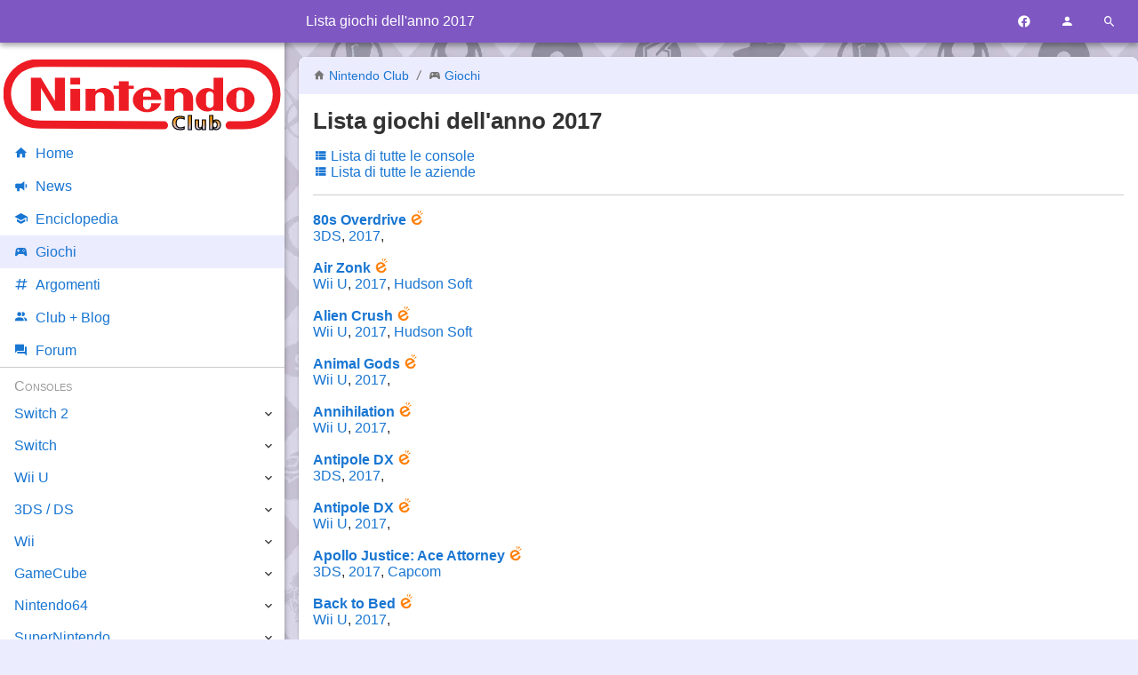

--- FILE ---
content_type: text/html; charset=UTF-8
request_url: http://nintendoclub.it/lista/anno.php?i=2017
body_size: 6846
content:
<!DOCTYPE html>
<html lang="it">
<head>
<meta charset="utf-8"/>
<meta name="viewport" content="width=device-width, initial-scale=1, maximum-scale=5" />
<meta name="robots" content="all, max-image-preview:large">
<link rel="canonical" href="https://www.nintendoclub.it/lista/anno.php?i=2017"/>
<link rel="preload" href="/mdi/fonts/materialdesignicons-webfont.woff2?v=7.4.47" as="font"/>
<link rel="preload" href="/font/Roboto/Roboto-VariableFont.woff2" as="font"/>
<link rel="preload" href="/mdi/css/materialdesignicons.min.css" as="style"/>
<link rel="stylesheet" media="all" type="text/css" href="/2017/index.css?1528612689"/>
<link rel="icon" type="image/x-icon" href="/favicon.ico" sizes="16x16"/>
<link rel="icon" type="image/png" href="/style/favicon-192.png" sizes="192x192"/>
<link rel="apple-touch-icon-precomposed" href="/style/favicon-300.png" />
<link rel="apple-touch-icon" href="/style/favicon-192.png"/>
<meta name="msapplication-TileImage" content="/style/favicon-300.png" />
<link rel="alternate" type="application/rss+xml" title="Nintendo Club News" href="https://www.nintendoclub.it/rss.php"/>

<title>Lista giochi dell'anno 2017 | Nintendo Club</title>

<meta property="fb:app_id" content="150320361701399"/>
<meta property="og:site_name" content="Nintendo Club"/>
<meta property="og:title" content="Lista giochi dell&#039;anno 2017"/>
<meta property="og:type" content="article"/>
<meta property="og:url" content="https://www.nintendoclub.it/lista/anno.php?i=2017"/><meta property="og:description" content=""/>
<meta property="og:image" content="https://www.nintendoclub.it/style/placeholder.webp"/>

<script type="application/ld+json">[{"@context":"https:\/\/schema.org","@type":"BreadcrumbList","itemListElement":[{"@type":"ListItem","position":1,"name":"Consoles","item":"\/lista\/"},{"@type":"ListItem","position":2,"name":"Lista giochi dell'anno 2017"}]}]</script>
<script async type="text/javascript" src="/2017/script.js?1528612689"></script>

<script async src="https://pagead2.googlesyndication.com/pagead/js/adsbygoogle.js?client=ca-pub-2056818564103602" crossorigin="anonymous"></script>

<script type="text/javascript">
"use strict";
var mySelf = null;
</script>


<!-- Google Tag Manager -->
<script>(function(w,d,s,l,i){w[l]=w[l]||[];w[l].push({'gtm.start':new Date().getTime(),event:'gtm.js'});var f=d.getElementsByTagName(s)[0],j=d.createElement(s),dl=l!='dataLayer'?'&l='+l:'';j.async=true;j.src='https://www.googletagmanager.com/gtm.js?id='+i+dl;f.parentNode.insertBefore(j,f);})(window,document,'script','dataLayer','GTM-5LPD5RD');</script>
<!-- End Google Tag Manager -->



<script type="text/javascript">
var _iub = _iub || [];
_iub.csConfiguration = {"whitelabel":false,"siteId":384710,"cookiePolicyId":572292,"lang":"it"};
</script>
<script type="text/javascript" src="//cdn.iubenda.com/cs/iubenda_cs.js" charset="UTF-8" async></script>


</head>
<body>

<!-- Google Tag Manager (noscript) -->
<noscript><iframe src="https://www.googletagmanager.com/ns.html?id=GTM-5LPD5RD" height="0" width="0" style="display:none;visibility:hidden"></iframe></noscript>
<!-- End Google Tag Manager (noscript) -->

<header id="header">
	<div>
		<div id="toolbar-main">
			<a href="#" data-action="menu" title="Menu"><i class="mdi mdi-menu toolbar-button"></i></a>
							<span class="h1">Lista giochi dell'anno 2017</span>
						<a href="https://www.facebook.com/nintendoclub.it/" target="_blank" title="Facebook"><i class="mdi mdi-facebook toolbar-button"></i></a>
			<a href="#" data-action="user-menu" title="Utente"><i class="mdi mdi-account toolbar-button"></i></a>
			<a href="#" data-action="search-menu" title="Cerca"><i class="mdi mdi-magnify toolbar-button"></i></a>
		</div>
		<div id="toolbar-user">
							<a href="/forumz/index.php?action=login">
					<i class="mdi mdi-login"></i>
					Accedi
				</a>
				<a href="/forumz/index.php?action=register">
					<i class="mdi mdi-account-plus"></i>
					Registrati
				</a>
					</div>
		<div id="toolbar-search" data-action="none">
			<form name="searchform" method="get" action="/search.php">
				<a href="#" data-action="search-menu"><i class="mdi mdi-arrow-left toolbar-button"></i></a>
				<input type="search" name="q" placeholder="Cerca nel sito" data-action="none">
				<button type="submit"><i class="mdi mdi-magnify"></i></button>
			</form>
		</div>
	</div>
</header>

<main>
	

<article class="box">

	<header>
		<p class="breadcrumb">
			<i class="mdi mdi-home"></i> <a href="/">Nintendo Club</a>
			<i class="mdi mdi-slash-forward"></i>
			<i class="mdi mdi-controller"></i> <a href="/lista/">Giochi</a>
		</p>
		<h1>Lista giochi dell'anno 2017</h1>
	</header>

	<p>
		<a href="/lista/index.php">
			<i class="mdi mdi-view-list"></i>
			Lista di tutte le console
		</a>
		<br/>
		<a href="/lista/aziende.php">
			<i class="mdi mdi-view-list"></i>
			Lista di tutte le aziende
		</a>
	</p>

	<hr/>

	<p>
		<a href="/3ds/giochi/2589"><strong>80s Overdrive</strong></a>
	<img src="/style/icons/nintendo-eshop.png" alt="eshop" title="Disponibile su Nintendo eShop"/>			<br/>
	<a href="/3ds/giochi.html">3DS</a>,
	<a href="/lista/anno.php?i=2017">2017</a>,
	<a href="/lista/azienda/"></a>
	</p>
<p>
		<a href="/wiiu/giochi/2695"><strong>Air Zonk</strong></a>
	<img src="/style/icons/nintendo-eshop.png" alt="eshop" title="Disponibile su Nintendo eShop"/>			<br/>
	<a href="/wiiu/giochi.html">Wii U</a>,
	<a href="/lista/anno.php?i=2017">2017</a>,
	<a href="/lista/azienda/81">Hudson Soft</a>
	</p>
<p>
		<a href="/wiiu/giochi/2692"><strong>Alien Crush</strong></a>
	<img src="/style/icons/nintendo-eshop.png" alt="eshop" title="Disponibile su Nintendo eShop"/>			<br/>
	<a href="/wiiu/giochi.html">Wii U</a>,
	<a href="/lista/anno.php?i=2017">2017</a>,
	<a href="/lista/azienda/81">Hudson Soft</a>
	</p>
<p>
		<a href="/wiiu/giochi/2683"><strong>Animal Gods</strong></a>
	<img src="/style/icons/nintendo-eshop.png" alt="eshop" title="Disponibile su Nintendo eShop"/>			<br/>
	<a href="/wiiu/giochi.html">Wii U</a>,
	<a href="/lista/anno.php?i=2017">2017</a>,
	<a href="/lista/azienda/"></a>
	</p>
<p>
		<a href="/wiiu/giochi/2717"><strong>Annihilation</strong></a>
	<img src="/style/icons/nintendo-eshop.png" alt="eshop" title="Disponibile su Nintendo eShop"/>			<br/>
	<a href="/wiiu/giochi.html">Wii U</a>,
	<a href="/lista/anno.php?i=2017">2017</a>,
	<a href="/lista/azienda/"></a>
	</p>
<p>
		<a href="/3ds/giochi/2390"><strong>Antipole DX</strong></a>
	<img src="/style/icons/nintendo-eshop.png" alt="eshop" title="Disponibile su Nintendo eShop"/>			<br/>
	<a href="/3ds/giochi.html">3DS</a>,
	<a href="/lista/anno.php?i=2017">2017</a>,
	<a href="/lista/azienda/"></a>
	</p>
<p>
		<a href="/wiiu/giochi/2403"><strong>Antipole DX</strong></a>
	<img src="/style/icons/nintendo-eshop.png" alt="eshop" title="Disponibile su Nintendo eShop"/>			<br/>
	<a href="/wiiu/giochi.html">Wii U</a>,
	<a href="/lista/anno.php?i=2017">2017</a>,
	<a href="/lista/azienda/"></a>
	</p>
<p>
		<a href="/3ds/giochi/2715"><strong>Apollo Justice: Ace Attorney</strong></a>
	<img src="/style/icons/nintendo-eshop.png" alt="eshop" title="Disponibile su Nintendo eShop"/>			<br/>
	<a href="/3ds/giochi.html">3DS</a>,
	<a href="/lista/anno.php?i=2017">2017</a>,
	<a href="/lista/azienda/capcom">Capcom</a>
	</p>
<p>
		<a href="/wiiu/giochi/2408"><strong>Back to Bed</strong></a>
	<img src="/style/icons/nintendo-eshop.png" alt="eshop" title="Disponibile su Nintendo eShop"/>			<br/>
	<a href="/wiiu/giochi.html">Wii U</a>,
	<a href="/lista/anno.php?i=2017">2017</a>,
	<a href="/lista/azienda/"></a>
	</p>
<p>
		<a href="/3ds/giochi/2648"><strong>Blaster Master Zero</strong></a>
	<img src="/style/icons/nintendo-eshop.png" alt="eshop" title="Disponibile su Nintendo eShop"/>			<br/>
	<a href="/3ds/giochi.html">3DS</a>,
	<a href="/lista/anno.php?i=2017">2017</a>,
	<a href="/lista/azienda/"></a>
	</p>
<p>
		<a href="/wiiu/giochi/2688"><strong>Blazing Lazers</strong></a>
	<img src="/style/icons/nintendo-eshop.png" alt="eshop" title="Disponibile su Nintendo eShop"/>			<br/>
	<a href="/wiiu/giochi.html">Wii U</a>,
	<a href="/lista/anno.php?i=2017">2017</a>,
	<a href="/lista/azienda/81">Hudson Soft</a>
	</p>
<p>
		<a href="/wiiu/giochi/2694"><strong>Bonk 3: Bonk's Big Adventure</strong></a>
	<img src="/style/icons/nintendo-eshop.png" alt="eshop" title="Disponibile su Nintendo eShop"/>			<br/>
	<a href="/wiiu/giochi.html">Wii U</a>,
	<a href="/lista/anno.php?i=2017">2017</a>,
	<a href="/lista/azienda/81">Hudson Soft</a>
	</p>
<p>
		<a href="/wiiu/giochi/2686"><strong>Bonk's Revenge</strong></a>
	<img src="/style/icons/nintendo-eshop.png" alt="eshop" title="Disponibile su Nintendo eShop"/>			<br/>
	<a href="/wiiu/giochi.html">Wii U</a>,
	<a href="/lista/anno.php?i=2017">2017</a>,
	<a href="/lista/azienda/81">Hudson Soft</a>
	</p>
<p>
		<a href="/3ds/giochi/2663"><strong>BoxBoy 3</strong></a>
	<img src="/style/icons/nintendo-eshop.png" alt="eshop" title="Disponibile su Nintendo eShop"/>			<br/>
	<a href="/3ds/giochi.html">3DS</a>,
	<a href="/lista/anno.php?i=2017">2017</a>,
	<a href="/lista/azienda/2">Nintendo</a>
	</p>
<p>
		<a href="/wiiu/giochi/2684"><strong>Cars 3: Driven to Win</strong></a>
	<img src="/style/icons/nintendo-eshop.png" alt="eshop" title="Disponibile su Nintendo eShop"/>			<br/>
	<a href="/wiiu/giochi.html">Wii U</a>,
	<a href="/lista/anno.php?i=2017">2017</a>,
	<a href="/lista/azienda/"></a>
	</p>
<p>
		<a href="/wiiu/giochi/2723"><strong>Chew-Man-Fu</strong></a>
	<img src="/style/icons/nintendo-eshop.png" alt="eshop" title="Disponibile su Nintendo eShop"/>			<br/>
	<a href="/wiiu/giochi.html">Wii U</a>,
	<a href="/lista/anno.php?i=2017">2017</a>,
	<a href="/lista/azienda/81">Hudson Soft</a>
	</p>
<p>
		<a href="/wiiu/giochi/2719"><strong>China Warrior</strong></a>
	<img src="/style/icons/nintendo-eshop.png" alt="eshop" title="Disponibile su Nintendo eShop"/>			<br/>
	<a href="/wiiu/giochi.html">Wii U</a>,
	<a href="/lista/anno.php?i=2017">2017</a>,
	<a href="/lista/azienda/81">Hudson Soft</a>
	</p>
<p>
		<a href="/3ds/giochi/2669"><strong>Cooking Mama: Sweet Shop</strong></a>
	<img src="/style/icons/nintendo-eshop.png" alt="eshop" title="Disponibile su Nintendo eShop"/>			<br/>
	<a href="/3ds/giochi.html">3DS</a>,
	<a href="/lista/anno.php?i=2017">2017</a>,
	<a href="/lista/azienda/153">Rising Star Games</a>
	</p>
<p>
		<a href="/wiiu/giochi/2711"><strong>Cubeshift</strong></a>
	<img src="/style/icons/nintendo-eshop.png" alt="eshop" title="Disponibile su Nintendo eShop"/>			<br/>
	<a href="/wiiu/giochi.html">Wii U</a>,
	<a href="/lista/anno.php?i=2017">2017</a>,
	<a href="/lista/azienda/"></a>
	</p>
<p>
		<a href="/3ds/giochi/2670"><strong>Culdcept Revolt</strong></a>
	<img src="/style/icons/nintendo-eshop.png" alt="eshop" title="Disponibile su Nintendo eShop"/>			<br/>
	<a href="/3ds/giochi.html">3DS</a>,
	<a href="/lista/anno.php?i=2017">2017</a>,
	<a href="/lista/azienda/"></a>
	</p>
<p>
		<a href="/wiiu/giochi/2722"><strong>Detana TwinBee</strong></a>
	<img src="/style/icons/nintendo-eshop.png" alt="eshop" title="Disponibile su Nintendo eShop"/>			<br/>
	<a href="/wiiu/giochi.html">Wii U</a>,
	<a href="/lista/anno.php?i=2017">2017</a>,
	<a href="/lista/azienda/11">Konami</a>
	</p>
<p>
		<a href="/wiiu/giochi/2691"><strong>Devil's Crush</strong></a>
	<img src="/style/icons/nintendo-eshop.png" alt="eshop" title="Disponibile su Nintendo eShop"/>			<br/>
	<a href="/wiiu/giochi.html">Wii U</a>,
	<a href="/lista/anno.php?i=2017">2017</a>,
	<a href="/lista/azienda/81">Hudson Soft</a>
	</p>
<p>
		<a href="/3ds/giochi/2689"><strong>DodgeBox</strong></a>
	<img src="/style/icons/nintendo-eshop.png" alt="eshop" title="Disponibile su Nintendo eShop"/>			<br/>
	<a href="/3ds/giochi.html">3DS</a>,
	<a href="/lista/anno.php?i=2017">2017</a>,
	<a href="/lista/azienda/"></a>
	</p>
<p>
		<a href="/switch/giochi/2732"><strong>Doom</strong></a>
				<br/>
	<a href="/switch/giochi.html">Switch</a>,
	<a href="/lista/anno.php?i=2017">2017</a>,
	<a href="/lista/azienda/bethesda">Bethesda Softworks</a>
		- <a href="/lista/azienda/47">ID Software</a>
	</p>
<p>
		<a href="/wiiu/giochi/2720"><strong>Double Dungeons</strong></a>
	<img src="/style/icons/nintendo-eshop.png" alt="eshop" title="Disponibile su Nintendo eShop"/>			<br/>
	<a href="/wiiu/giochi.html">Wii U</a>,
	<a href="/lista/anno.php?i=2017">2017</a>,
	<a href="/lista/azienda/81">Hudson Soft</a>
	</p>
<p>
		<a href="/3ds/giochi/2590"><strong>Dragon Quest VIII: Journey of the Cursed King</strong></a>
	<img src="/style/icons/nintendo-eshop.png" alt="eshop" title="Disponibile su Nintendo eShop"/>			<br/>
	<a href="/3ds/giochi.html">3DS</a>,
	<a href="/lista/anno.php?i=2017">2017</a>,
	<a href="/lista/azienda/square-enix">Square Enix</a>
	</p>
<p>
		<a href="/3ds/giochi/2699"><strong>Etrian Odyssey V: Beyond the Myth</strong></a>
	<img src="/style/icons/nintendo-eshop.png" alt="eshop" title="Disponibile su Nintendo eShop"/>			<br/>
	<a href="/3ds/giochi.html">3DS</a>,
	<a href="/lista/anno.php?i=2017">2017</a>,
	<a href="/lista/azienda/143">Atlus</a>
	</p>
<p>
		<a href="/wiiu/giochi/2712"><strong>Eva & Egg: A Hatch Trip</strong></a>
	<img src="/style/icons/nintendo-eshop.png" alt="eshop" title="Disponibile su Nintendo eShop"/>			<br/>
	<a href="/wiiu/giochi.html">Wii U</a>,
	<a href="/lista/anno.php?i=2017">2017</a>,
	<a href="/lista/azienda/"></a>
	</p>
<p>
		<a href="/3ds/giochi/2675"><strong>Ever Oasis</strong></a>
	<img src="/style/icons/nintendo-eshop.png" alt="eshop" title="Disponibile su Nintendo eShop"/>			<br/>
	<a href="/3ds/giochi.html">3DS</a>,
	<a href="/lista/anno.php?i=2017">2017</a>,
	<a href="/lista/azienda/2">Nintendo</a>
	</p>
<p>
		<a href="/3ds/giochi/2666"><strong>Farming Simulator 18</strong></a>
	<img src="/style/icons/nintendo-eshop.png" alt="eshop" title="Disponibile su Nintendo eShop"/>			<br/>
	<a href="/3ds/giochi.html">3DS</a>,
	<a href="/lista/anno.php?i=2017">2017</a>,
	<a href="/lista/azienda/"></a>
	</p>
<p>
		<a href="/switch/giochi/2730"><strong>Fifa 18</strong></a>
				<br/>
	<a href="/switch/giochi.html">Switch</a>,
	<a href="/lista/anno.php?i=2017">2017</a>,
	<a href="/lista/azienda/73">EA Sports</a>
		- <a href="/lista/azienda/73">EA Sports</a>
	</p>
<p>
		<a href="/wiiu/giochi/2713"><strong>Final Soldier</strong></a>
	<img src="/style/icons/nintendo-eshop.png" alt="eshop" title="Disponibile su Nintendo eShop"/>			<br/>
	<a href="/wiiu/giochi.html">Wii U</a>,
	<a href="/lista/anno.php?i=2017">2017</a>,
	<a href="/lista/azienda/"></a>
	</p>
<p>
		<a href="/3ds/giochi/2665"><strong>Fire Emblem Echoes: Shadows of Valentia</strong></a>
	<img src="/style/icons/nintendo-eshop.png" alt="eshop" title="Disponibile su Nintendo eShop"/>			<br/>
	<a href="/3ds/giochi.html">3DS</a>,
	<a href="/lista/anno.php?i=2017">2017</a>,
	<a href="/lista/azienda/2">Nintendo</a>
	</p>
<p>
		<a href="/wiiu/giochi/2668"><strong>Flying Warriors</strong></a>
	<img src="/style/icons/nintendo-eshop.png" alt="eshop" title="Disponibile su Nintendo eShop"/>			<br/>
	<a href="/wiiu/giochi.html">Wii U</a>,
	<a href="/lista/anno.php?i=2017">2017</a>,
	<a href="/lista/azienda/"></a>
	</p>
<p>
		<a href="/wiiu/giochi/2170"><strong>Forma.8</strong></a>
	<img src="/style/icons/nintendo-eshop.png" alt="eshop" title="Disponibile su Nintendo eShop"/>			<br/>
	<a href="/wiiu/giochi.html">Wii U</a>,
	<a href="/lista/anno.php?i=2017">2017</a>,
	<a href="/lista/azienda/"></a>
	</p>
<p>
		<a href="/wiiu/giochi/2672"><strong>Heart Forth, Alicia</strong></a>
	<img src="/style/icons/nintendo-eshop.png" alt="eshop" title="Disponibile su Nintendo eShop"/>			<br/>
	<a href="/wiiu/giochi.html">Wii U</a>,
	<a href="/lista/anno.php?i=2017">2017</a>,
	<a href="/lista/azienda/"></a>
	</p>
<p>
		<a href="/3ds/giochi/2678"><strong>Hey! Pikmin</strong></a>
	<img src="/style/icons/nintendo-eshop.png" alt="eshop" title="Disponibile su Nintendo eShop"/>			<br/>
	<a href="/3ds/giochi.html">3DS</a>,
	<a href="/lista/anno.php?i=2017">2017</a>,
	<a href="/lista/azienda/2">Nintendo</a>
	</p>
<p>
		<a href="/wiiu/giochi/2705"><strong>Just Dance 2018</strong></a>
	<img src="/style/icons/nintendo-eshop.png" alt="eshop" title="Disponibile su Nintendo eShop"/>			<br/>
	<a href="/wiiu/giochi.html">Wii U</a>,
	<a href="/lista/anno.php?i=2017">2017</a>,
	<a href="/lista/azienda/ubisoft">Ubisoft</a>
	</p>
<p>
		<a href="/3ds/giochi/2707"><strong>Kirby 3DS Multiplayer Game Project</strong></a>
	<img src="/style/icons/nintendo-eshop.png" alt="eshop" title="Disponibile su Nintendo eShop"/>			<br/>
	<a href="/3ds/giochi.html">3DS</a>,
	<a href="/lista/anno.php?i=2017">2017</a>,
	<a href="/lista/azienda/2">Nintendo</a>
	</p>
<p>
		<a href="/3ds/giochi/2682"><strong>Kirby's Blowout Blast</strong></a>
	<img src="/style/icons/nintendo-eshop.png" alt="eshop" title="Disponibile su Nintendo eShop"/>			<br/>
	<a href="/3ds/giochi.html">3DS</a>,
	<a href="/lista/anno.php?i=2017">2017</a>,
	<a href="/lista/azienda/2">Nintendo</a>
	</p>
<p>
		<a href="/switch/giochi/2729"><strong>L. A. Noire</strong></a>
				<br/>
	<a href="/switch/giochi.html">Switch</a>,
	<a href="/lista/anno.php?i=2017">2017</a>,
	<a href="/lista/azienda/"></a>
		- <a href="/lista/azienda/rockstar">Rockstar</a>
	</p>
<p>
		<a href="/3ds/giochi/2627"><strong>Lady Layton: The Millionaire Ariadone's Conspiracy</strong></a>
	<img src="/style/icons/nintendo-eshop.png" alt="eshop" title="Disponibile su Nintendo eShop"/>			<br/>
	<a href="/3ds/giochi.html">3DS</a>,
	<a href="/lista/anno.php?i=2017">2017</a>,
	<a href="/lista/azienda/"></a>
	</p>
<p>
		<a href="/3ds/giochi/2679"><strong>Layton's Mystery Journey: Katrielle and The Millionaireâ€™s Conspiracy</strong></a>
	<img src="/style/icons/nintendo-eshop.png" alt="eshop" title="Disponibile su Nintendo eShop"/>			<br/>
	<a href="/3ds/giochi.html">3DS</a>,
	<a href="/lista/anno.php?i=2017">2017</a>,
	<a href="/lista/azienda/"></a>
	</p>
<p>
		<a href="/3ds/giochi/2714"><strong>Mario & Luigi: Superstar Saga + Bowser's Minions</strong></a>
	<img src="/style/icons/nintendo-eshop.png" alt="eshop" title="Disponibile su Nintendo eShop"/>			<br/>
	<a href="/3ds/giochi.html">3DS</a>,
	<a href="/lista/anno.php?i=2017">2017</a>,
	<a href="/lista/azienda/2">Nintendo</a>
	</p>
<p>
		<a href="/switch/giochi/2744"><strong>Mario Kart 8 Deluxe</strong></a>
	<img src="/style/icons/nintendo-eshop.png" alt="eshop" title="Disponibile su Nintendo eShop"/>			<br/>
	<a href="/switch/giochi.html">Switch</a>,
	<a href="/lista/anno.php?i=2017">2017</a>,
	<a href="/lista/azienda/2">Nintendo</a>
	</p>
<p>
		<a href="/3ds/giochi/2635"><strong>Mario Sports Superstars</strong></a>
	<img src="/style/icons/nintendo-eshop.png" alt="eshop" title="Disponibile su Nintendo eShop"/>			<br/>
	<a href="/3ds/giochi.html">3DS</a>,
	<a href="/lista/anno.php?i=2017">2017</a>,
	<a href="/lista/azienda/2">Nintendo</a>
	</p>
<p>
		<a href="/wiiu/giochi/2671"><strong>Maze Break</strong></a>
	<img src="/style/icons/nintendo-eshop.png" alt="eshop" title="Disponibile su Nintendo eShop"/>			<br/>
	<a href="/wiiu/giochi.html">Wii U</a>,
	<a href="/lista/anno.php?i=2017">2017</a>,
	<a href="/lista/azienda/"></a>
	</p>
<p>
		<a href="/3ds/giochi/2696"><strong>Metroid: Samus Returns</strong></a>
	<img src="/style/icons/nintendo-eshop.png" alt="eshop" title="Disponibile su Nintendo eShop"/>			<br/>
	<a href="/3ds/giochi.html">3DS</a>,
	<a href="/lista/anno.php?i=2017">2017</a>,
	<a href="/lista/azienda/2">Nintendo</a>
	</p>
<p>
		<a href="/3ds/giochi/2681"><strong>Miitopia</strong></a>
	<img src="/style/icons/nintendo-eshop.png" alt="eshop" title="Disponibile su Nintendo eShop"/>			<br/>
	<a href="/3ds/giochi.html">3DS</a>,
	<a href="/lista/anno.php?i=2017">2017</a>,
	<a href="/lista/azienda/2">Nintendo</a>
	</p>
<p>
		<a href="/wiiu/giochi/2673"><strong>Miko Mole</strong></a>
	<img src="/style/icons/nintendo-eshop.png" alt="eshop" title="Disponibile su Nintendo eShop"/>			<br/>
	<a href="/wiiu/giochi.html">Wii U</a>,
	<a href="/lista/anno.php?i=2017">2017</a>,
	<a href="/lista/azienda/"></a>
	</p>
<p>
		<a href="/3ds/giochi/2680"><strong>Monster Hunter Stories</strong></a>
	<img src="/style/icons/nintendo-eshop.png" alt="eshop" title="Disponibile su Nintendo eShop"/>			<br/>
	<a href="/3ds/giochi.html">3DS</a>,
	<a href="/lista/anno.php?i=2017">2017</a>,
	<a href="/lista/azienda/capcom">Capcom</a>
	</p>
<p>
		<a href="/wiiu/giochi/2664"><strong>MouseCraft: Director's CAT</strong></a>
	<img src="/style/icons/nintendo-eshop.png" alt="eshop" title="Disponibile su Nintendo eShop"/>			<br/>
	<a href="/wiiu/giochi.html">Wii U</a>,
	<a href="/lista/anno.php?i=2017">2017</a>,
	<a href="/lista/azienda/"></a>
	</p>
<p>
		<a href="/wiiu/giochi/2690"><strong>Neutopia II</strong></a>
	<img src="/style/icons/nintendo-eshop.png" alt="eshop" title="Disponibile su Nintendo eShop"/>			<br/>
	<a href="/wiiu/giochi.html">Wii U</a>,
	<a href="/lista/anno.php?i=2017">2017</a>,
	<a href="/lista/azienda/81">Hudson Soft</a>
	</p>
<p>
		<a href="/wiiu/giochi/2687"><strong>Picross 3D</strong></a>
	<img src="/style/icons/nintendo-eshop.png" alt="eshop" title="Disponibile su Nintendo eShop"/>			<br/>
	<a href="/wiiu/giochi.html">Wii U</a>,
	<a href="/lista/anno.php?i=2017">2017</a>,
	<a href="/lista/azienda/2">Nintendo</a>
	</p>
<p>
		<a href="/3ds/giochi/2667"><strong>Pikmin 3DS</strong></a>
	<img src="/style/icons/nintendo-eshop.png" alt="eshop" title="Disponibile su Nintendo eShop"/>			<br/>
	<a href="/3ds/giochi.html">3DS</a>,
	<a href="/lista/anno.php?i=2017">2017</a>,
	<a href="/lista/azienda/2">Nintendo</a>
	</p>
<p>
		<a href="/3ds/giochi/2636"><strong>Pikmin [Working Title]</strong></a>
	<img src="/style/icons/nintendo-eshop.png" alt="eshop" title="Disponibile su Nintendo eShop"/>			<br/>
	<a href="/3ds/giochi.html">3DS</a>,
	<a href="/lista/anno.php?i=2017">2017</a>,
	<a href="/lista/azienda/2">Nintendo</a>
	</p>
<p>
		<a href="/3ds/giochi/2697"><strong>Pokemon Gold Version</strong></a>
	<img src="/style/icons/nintendo-eshop.png" alt="eshop" title="Disponibile su Nintendo eShop"/>			<br/>
	<a href="/3ds/giochi.html">3DS</a>,
	<a href="/lista/anno.php?i=2017">2017</a>,
	<a href="/lista/azienda/2">Nintendo</a>
	</p>
<p>
		<a href="/3ds/giochi/2698"><strong>Pokemon Silver Version</strong></a>
	<img src="/style/icons/nintendo-eshop.png" alt="eshop" title="Disponibile su Nintendo eShop"/>			<br/>
	<a href="/3ds/giochi.html">3DS</a>,
	<a href="/lista/anno.php?i=2017">2017</a>,
	<a href="/lista/azienda/2">Nintendo</a>
	</p>
<p>
		<a href="/wiiu/giochi/2621"><strong>Pokemon Snap</strong></a>
	<img src="/style/icons/nintendo-eshop.png" alt="eshop" title="Disponibile su Nintendo eShop"/>			<br/>
	<a href="/wiiu/giochi.html">Wii U</a>,
	<a href="/lista/anno.php?i=2017">2017</a>,
	<a href="/lista/azienda/2">Nintendo</a>
	</p>
<p>
		<a href="/3ds/giochi/2701"><strong>Pokemon Ultra Moon Version</strong></a>
	<img src="/style/icons/nintendo-eshop.png" alt="eshop" title="Disponibile su Nintendo eShop"/>			<br/>
	<a href="/3ds/giochi.html">3DS</a>,
	<a href="/lista/anno.php?i=2017">2017</a>,
	<a href="/lista/azienda/2">Nintendo</a>
	</p>
<p>
		<a href="/3ds/giochi/2700"><strong>Pokemon Ultra Sun Version</strong></a>
	<img src="/style/icons/nintendo-eshop.png" alt="eshop" title="Disponibile su Nintendo eShop"/>			<br/>
	<a href="/3ds/giochi.html">3DS</a>,
	<a href="/lista/anno.php?i=2017">2017</a>,
	<a href="/lista/azienda/2">Nintendo</a>
	</p>
<p>
		<a href="/switch/giochi/2734"><strong>Pokkén Tournament DX</strong></a>
				<br/>
	<a href="/switch/giochi.html">Switch</a>,
	<a href="/lista/anno.php?i=2017">2017</a>,
	<a href="/lista/azienda/2">Nintendo</a>
		- <a href="/lista/azienda/45">Bandai</a>
	</p>
<p>
		<a href="/3ds/giochi/2633"><strong>Poochy and Yoshi's Woolly World</strong></a>
	<img src="/style/icons/nintendo-eshop.png" alt="eshop" title="Disponibile su Nintendo eShop"/>			<br/>
	<a href="/3ds/giochi.html">3DS</a>,
	<a href="/lista/anno.php?i=2017">2017</a>,
	<a href="/lista/azienda/2">Nintendo</a>
	</p>
<p>
		<a href="/switch/giochi/2731"><strong>Rocket League</strong></a>
				<br/>
	<a href="/switch/giochi.html">Switch</a>,
	<a href="/lista/anno.php?i=2017">2017</a>,
	<a href="/lista/azienda/"></a>
	</p>
<p>
		<a href="/3ds/giochi/2676"><strong>RPG Maker Fes</strong></a>
	<img src="/style/icons/nintendo-eshop.png" alt="eshop" title="Disponibile su Nintendo eShop"/>			<br/>
	<a href="/3ds/giochi.html">3DS</a>,
	<a href="/lista/anno.php?i=2017">2017</a>,
	<a href="/lista/azienda/"></a>
	</p>
<p>
		<a href="/3ds/giochi/2677"><strong>Shakedown Hawaii</strong></a>
	<img src="/style/icons/nintendo-eshop.png" alt="eshop" title="Disponibile su Nintendo eShop"/>			<br/>
	<a href="/3ds/giochi.html">3DS</a>,
	<a href="/lista/anno.php?i=2017">2017</a>,
	<a href="/lista/azienda/"></a>
	</p>
<p>
		<a href="/wiiu/giochi/2685"><strong>Shakedown Hawaii</strong></a>
	<img src="/style/icons/nintendo-eshop.png" alt="eshop" title="Disponibile su Nintendo eShop"/>			<br/>
	<a href="/wiiu/giochi.html">Wii U</a>,
	<a href="/lista/anno.php?i=2017">2017</a>,
	<a href="/lista/azienda/"></a>
	</p>
<p>
		<a href="/wiiu/giochi/2724"><strong>Shockman</strong></a>
	<img src="/style/icons/nintendo-eshop.png" alt="eshop" title="Disponibile su Nintendo eShop"/>			<br/>
	<a href="/wiiu/giochi.html">Wii U</a>,
	<a href="/lista/anno.php?i=2017">2017</a>,
	<a href="/lista/azienda/81">Hudson Soft</a>
	</p>
<p>
		<a href="/wiiu/giochi/2693"><strong>Soldier Blade</strong></a>
	<img src="/style/icons/nintendo-eshop.png" alt="eshop" title="Disponibile su Nintendo eShop"/>			<br/>
	<a href="/wiiu/giochi.html">Wii U</a>,
	<a href="/lista/anno.php?i=2017">2017</a>,
	<a href="/lista/azienda/81">Hudson Soft</a>
	</p>
<p>
		<a href="/3ds/giochi/2522"><strong>Space Dave</strong></a>
	<img src="/style/icons/nintendo-eshop.png" alt="eshop" title="Disponibile su Nintendo eShop"/>			<br/>
	<a href="/3ds/giochi.html">3DS</a>,
	<a href="/lista/anno.php?i=2017">2017</a>,
	<a href="/lista/azienda/"></a>
	</p>
<p>
		<a href="/wiiu/giochi/2548"><strong>Space Dave</strong></a>
	<img src="/style/icons/nintendo-eshop.png" alt="eshop" title="Disponibile su Nintendo eShop"/>			<br/>
	<a href="/wiiu/giochi.html">Wii U</a>,
	<a href="/lista/anno.php?i=2017">2017</a>,
	<a href="/lista/azienda/"></a>
	</p>
<p>
		<a href="/wiiu/giochi/2709"><strong>Space Hunted</strong></a>
	<img src="/style/icons/nintendo-eshop.png" alt="eshop" title="Disponibile su Nintendo eShop"/>			<br/>
	<a href="/wiiu/giochi.html">Wii U</a>,
	<a href="/lista/anno.php?i=2017">2017</a>,
	<a href="/lista/azienda/"></a>
	</p>
<p>
		<a href="/3ds/giochi/2651"><strong>Spheroids</strong></a>
	<img src="/style/icons/nintendo-eshop.png" alt="eshop" title="Disponibile su Nintendo eShop"/>			<br/>
	<a href="/3ds/giochi.html">3DS</a>,
	<a href="/lista/anno.php?i=2017">2017</a>,
	<a href="/lista/azienda/"></a>
	</p>
<p>
		<a href="/wiiu/giochi/2652"><strong>Spheroids</strong></a>
	<img src="/style/icons/nintendo-eshop.png" alt="eshop" title="Disponibile su Nintendo eShop"/>			<br/>
	<a href="/wiiu/giochi.html">Wii U</a>,
	<a href="/lista/anno.php?i=2017">2017</a>,
	<a href="/lista/azienda/"></a>
	</p>
<p>
		<a href="/switch/giochi/2736"><strong>Splatoon 2</strong></a>
				<br/>
	<a href="/switch/giochi.html">Switch</a>,
	<a href="/lista/anno.php?i=2017">2017</a>,
	<a href="/lista/azienda/2">Nintendo</a>
		- <a href="/lista/azienda/2">Nintendo</a>
	</p>
<p>
		<a href="/3ds/giochi/2605"><strong>Story of Seasons: Trio of Towns</strong></a>
	<img src="/style/icons/nintendo-eshop.png" alt="eshop" title="Disponibile su Nintendo eShop"/>			<br/>
	<a href="/3ds/giochi.html">3DS</a>,
	<a href="/lista/anno.php?i=2017">2017</a>,
	<a href="/lista/azienda/"></a>
	</p>
<p>
		<a href="/wiiu/giochi/2519"><strong>Super Doomed'n Damned</strong></a>
	<img src="/style/icons/nintendo-eshop.png" alt="eshop" title="Disponibile su Nintendo eShop"/>			<br/>
	<a href="/wiiu/giochi.html">Wii U</a>,
	<a href="/lista/anno.php?i=2017">2017</a>,
	<a href="/lista/azienda/"></a>
	</p>
<p>
		<a href="/switch/giochi/2733"><strong>Super Mario Odyssey</strong></a>
				<br/>
	<a href="/switch/giochi.html">Switch</a>,
	<a href="/lista/anno.php?i=2017">2017</a>,
	<a href="/lista/azienda/2">Nintendo</a>
		- <a href="/lista/azienda/2">Nintendo</a>
	</p>
<p>
		<a href="/wiiu/giochi/2674"><strong>Super Star Soldier</strong></a>
	<img src="/style/icons/nintendo-eshop.png" alt="eshop" title="Disponibile su Nintendo eShop"/>			<br/>
	<a href="/wiiu/giochi.html">Wii U</a>,
	<a href="/lista/anno.php?i=2017">2017</a>,
	<a href="/lista/azienda/81">Hudson Soft</a>
	</p>
<p>
		<a href="/3ds/giochi/2706"><strong>Swipe</strong></a>
	<img src="/style/icons/nintendo-eshop.png" alt="eshop" title="Disponibile su Nintendo eShop"/>			<br/>
	<a href="/3ds/giochi.html">3DS</a>,
	<a href="/lista/anno.php?i=2017">2017</a>,
	<a href="/lista/azienda/"></a>
	</p>
<p>
		<a href="/3ds/giochi/2634"><strong>Tank Troopers</strong></a>
	<img src="/style/icons/nintendo-eshop.png" alt="eshop" title="Disponibile su Nintendo eShop"/>			<br/>
	<a href="/3ds/giochi.html">3DS</a>,
	<a href="/lista/anno.php?i=2017">2017</a>,
	<a href="/lista/azienda/2">Nintendo</a>
	</p>
<p>
		<a href="/wiiu/giochi/2657"><strong>The Fall Part 2: Unbound</strong></a>
	<img src="/style/icons/nintendo-eshop.png" alt="eshop" title="Disponibile su Nintendo eShop"/>			<br/>
	<a href="/wiiu/giochi.html">Wii U</a>,
	<a href="/lista/anno.php?i=2017">2017</a>,
	<a href="/lista/azienda/"></a>
	</p>
<p>
		<a href="/wiiu/giochi/2656"><strong>The Legend of Zelda: Breath of the Wild</strong></a>
	<img src="/style/icons/nintendo-eshop.png" alt="eshop" title="Disponibile su Nintendo eShop"/>			<br/>
	<a href="/wiiu/giochi.html">Wii U</a>,
	<a href="/lista/anno.php?i=2017">2017</a>,
	<a href="/lista/azienda/2">Nintendo</a>
	</p>
<p>
		<a href="/switch/giochi/2727"><strong>The Legend of Zelda: Breath of the Wild</strong></a>
				<br/>
	<a href="/switch/giochi.html">Switch</a>,
	<a href="/lista/anno.php?i=2017">2017</a>,
	<a href="/lista/azienda/2">Nintendo</a>
		- <a href="/lista/azienda/2">Nintendo</a>
	</p>
<p>
		<a href="/wiiu/giochi/2718"><strong>The Legend of Zelda: Breath of the Wild -- Expansion Pass DLC #2 -- The Champions' Ballad</strong></a>
	<img src="/style/icons/nintendo-eshop.png" alt="eshop" title="Disponibile su Nintendo eShop"/>			<br/>
	<a href="/wiiu/giochi.html">Wii U</a>,
	<a href="/lista/anno.php?i=2017">2017</a>,
	<a href="/lista/azienda/2">Nintendo</a>
	</p>
<p>
		<a href="/3ds/giochi/2626"><strong>The Snack World</strong></a>
	<img src="/style/icons/nintendo-eshop.png" alt="eshop" title="Disponibile su Nintendo eShop"/>			<br/>
	<a href="/3ds/giochi.html">3DS</a>,
	<a href="/lista/anno.php?i=2017">2017</a>,
	<a href="/lista/azienda/"></a>
	</p>
<p>
		<a href="/3ds/giochi/2129"><strong>The Unlikely Legend of Rusty Pup</strong></a>
	<img src="/style/icons/nintendo-eshop.png" alt="eshop" title="Disponibile su Nintendo eShop"/>			<br/>
	<a href="/3ds/giochi.html">3DS</a>,
	<a href="/lista/anno.php?i=2017">2017</a>,
	<a href="/lista/azienda/"></a>
	</p>
<p>
		<a href="/wiiu/giochi/2196"><strong>The Unlikely Legend of Rusty Pup</strong></a>
	<img src="/style/icons/nintendo-eshop.png" alt="eshop" title="Disponibile su Nintendo eShop"/>			<br/>
	<a href="/wiiu/giochi.html">Wii U</a>,
	<a href="/lista/anno.php?i=2017">2017</a>,
	<a href="/lista/azienda/"></a>
	</p>
<p>
		<a href="/wiiu/giochi/2578"><strong>Ultimate Chicken Horse</strong></a>
	<img src="/style/icons/nintendo-eshop.png" alt="eshop" title="Disponibile su Nintendo eShop"/>			<br/>
	<a href="/wiiu/giochi.html">Wii U</a>,
	<a href="/lista/anno.php?i=2017">2017</a>,
	<a href="/lista/azienda/"></a>
	</p>
<p>
		<a href="/3ds/giochi/2637"><strong>Urban Trial Freestyle 2</strong></a>
	<img src="/style/icons/nintendo-eshop.png" alt="eshop" title="Disponibile su Nintendo eShop"/>			<br/>
	<a href="/3ds/giochi.html">3DS</a>,
	<a href="/lista/anno.php?i=2017">2017</a>,
	<a href="/lista/azienda/"></a>
	</p>
<p>
		<a href="/wiiu/giochi/2710"><strong>Victory Run</strong></a>
	<img src="/style/icons/nintendo-eshop.png" alt="eshop" title="Disponibile su Nintendo eShop"/>			<br/>
	<a href="/wiiu/giochi.html">Wii U</a>,
	<a href="/lista/anno.php?i=2017">2017</a>,
	<a href="/lista/azienda/11">Konami</a>
	</p>
<p>
		<a href="/wiiu/giochi/2721"><strong>Vigilante</strong></a>
	<img src="/style/icons/nintendo-eshop.png" alt="eshop" title="Disponibile su Nintendo eShop"/>			<br/>
	<a href="/wiiu/giochi.html">Wii U</a>,
	<a href="/lista/anno.php?i=2017">2017</a>,
	<a href="/lista/azienda/81">Hudson Soft</a>
	</p>
<p>
		<a href="/wiiu/giochi/2658"><strong>Yooka-Laylee</strong></a>
	<img src="/style/icons/nintendo-eshop.png" alt="eshop" title="Disponibile su Nintendo eShop"/>			<br/>
	<a href="/wiiu/giochi.html">Wii U</a>,
	<a href="/lista/anno.php?i=2017">2017</a>,
	<a href="/lista/azienda/"></a>
	</p>
<p>
		<a href="/switch/giochi/2737"><strong>Yooka-Laylee</strong></a>
				<br/>
	<a href="/switch/giochi.html">Switch</a>,
	<a href="/lista/anno.php?i=2017">2017</a>,
	<a href="/lista/azienda/105">Team17</a>
	</p>

</article>


</main>

<nav data-action="navigation">
	<img src="/style/2011/nintendoclub.svg" alt="Nintendo Club" width="320" height="83"/>
	<a href="/"><i class="mdi mdi-home"></i>Home</a>
	<a href="/news/"><i class="mdi mdi-bullhorn"></i>News</a>
	<a href="/enciclopedia/"><i class="mdi mdi-school"></i>Enciclopedia</a>
	<a href="/lista/"><i class="mdi mdi-controller"></i>Giochi</a>
	<a href="/topic"><i class="mdi mdi-pound"></i>Argomenti</a>
	<a href="/club/"><i class="mdi mdi-account-multiple"></i>Club + Blog</a>
	<a href="/forumz/"><i class="mdi mdi-forum"></i>Forum</a>
		<!--a href="/lista/">Liste giochi</a>
	<a href="/specials/">Specials</a-->
	<span>Consoles</span>
	<div>
		<a href="/switch-2.html">Switch 2</a>
		<span class="toggle" data-action="nav-toggle"></span>
		<div>
			<a href="/switch-2/news.html">News</a>
			<a href="/switch-2/specifiche-tecniche.html">Specifiche</a>
			<a href="/switch-2/giochi.html">Lista Giochi</a>
		</div>
	</div>
	<div>
		<a href="/switch.html">Switch</a>
		<span class="toggle" data-action="nav-toggle"></span>
		<div>
			<a href="/switch/recensioni.html">Recensioni</a>
			<a href="/switch/news.html">News</a>
			<a href="/switch/giochi.html">Lista Giochi</a>
		</div>
	</div>
	<div>
		<a href="/wiiu.html">Wii U</a>
		<span class="toggle" data-action="nav-toggle"></span>
		<div>
			<a href="/wiiu/editoriali.html">Editoriali</a>
			<a href="/wiiu/recensioni.html">Recensioni</a>
			<!--a href="/wiiu/presentazione.html">Presentazione della console</a-->
			<!--a href="/wiiu/anteprime.html">Anteprime</a-->
			<a href="/wiiu/consigli-wiiu.html">Consigli Utili</a>
			<a href="/wiiu/soluzioni.html">Guide e Soluzioni WiiU</a>
			<a href="/wiiu/giochi.html">Lista Giochi</a>
		</div>
	</div>
	<div>
		<a href="/ds.html">3DS / DS</a>
		<span class="toggle" data-action="nav-toggle"></span>
		<div>
			<a href="/ds/recensioni-3ds.html">Recensioni 3DS</a>
			<a href="/ds/recensioni.html">Recensioni</a>
			<!--a href="/ds/anteprime-3ds.html">Anteprime 3DS</a-->
			<!--a href="/ds/anteprime.html">Anteprime</a-->
			<!--a href="/ds/DSi Ware.html">Lista Giochi DSi Ware</a-->
			<a href="/ds/giochi.html">Lista Giochi DS</a>
			<a href="/ds/giochi-3ds.html">Lista Giochi 3DS</a>
			<!--a href="/ds/consigli.html">Consigli Utili</a-->
			<!--a href="/ds/consigli-3ds.html">Consigli Utili 3DS</a-->
			<!--a href="/ds/scheda.html">Scheda tecnica</a-->
			<a href="/ds/speciali.html">Speciali</a>
			<a href="/ds/editoriali.html">Editoriali</a>
			<!--a href="/ds/valutazione.html">Sistema di valutazione</a-->
			<a href="/ds/pokewalker.html">Pokéwalker</a>
			<a href="/ds/3ds-faqs.html">3DS FAQs</a>
		</div>
	</div>
	<div>
		<a href="/wii.html">Wii</a>
		<span class="toggle" data-action="nav-toggle"></span>
		<div>
			<a href="/wii/recensioni.html">Recensioni</a>
			<a href="/wii/anteprime.html">Anteprime</a>
			<a href="/wii/soluzioni.html">Trucchi e Soluzioni</a>
			<!--a href="/wii/scheda.html">Scheda Tecnica</a-->
			<a href="/wii/virtual-console.html">Virtual Console</a>
			<a href="/wii/canali.html">Canali Wii</a>
			<a href="/wii/giochi.html">Lista Giochi</a>
			<!--a href="/wii/editoriali.html">Editoriali</a-->
			<!--a href="/wii/valutazione.html">Scala dei voti</a-->
			<a href="/wii/recensioni-wiiware.html">Recensioni WiiWare</a>
			<!--a href="/wii/listawiiware.html">Lista Giochi WiiWare</a-->
		</div>
	</div>
	<div>
		<a href="/gamecube.html">GameCube</a>
		<span class="toggle" data-action="nav-toggle"></span>
		<div>
			<a href="/gamecube/recensioni.html">Recensioni</a>
			<!--a href="/gamecube/anteprime.html">Anteprime</a-->
			<a href="/gamecube/soluzioni.html">Trucchi e soluzioni</a>
			<!--a href="/gamecube/record.html">Records</a-->
			<!--a href="/gamecube/editoriale.html">Editoriale</a-->
			<a href="/gamecube/faq.html">FAQs</a>
			<a href="/gamecube/classifiche.html">Classifiche</a>
			<a href="/gamecube/giochi.html">Lista Giochi</a>
		</div>
	</div>
	<div>
		<a href="/n64.html">Nintendo64</a>
		<span class="toggle" data-action="nav-toggle"></span>
		<div>
			<a href="/n64/reviews.html">Recensioni</a>
			<a href="/n64/solutions.html">Soluzioni</a>
			<!--a href="/n64/scheda.html">Scheda Tecnica</a-->
			<a href="/n64/cheats.html">Cheats &amp; Tricks</a>
			<!--a href="/n64/records.html">Records</a-->
			<!--a href="/n64/list.html">Lista</a-->
			<a href="/n64/giochi.html">Lista Giochi</a>
			<a href="/n64/classifiche.html">Classifiche</a>
		</div>
	</div>
	<div>
		<a href="/snes.html">SuperNintendo</a>
		<span class="toggle" data-action="nav-toggle"></span>
		<div>
			<a href="/snes/classifica.html">Classifiche</a>
			<a href="/snes/recensioni.html">Recensioni</a>
			<a href="/snes/soluzioni.html">Soluzioni</a>
			<a href="/snes/giochi.html">Lista Giochi</a>
			<a href="/snes/scheda.html">Scheda</a>
		</div>
	</div>
	<div>
		<a href="/gameboy.html">Gameboy</a>
		<span class="toggle" data-action="nav-toggle"></span>
		<div>
			<a href="/gameboy/recensioni.html">Recensioni</a>
			<!--a href="/gameboy/anteprime.html">Anteprime</a-->
			<a href="/gameboy/soluzioni.html">Trucchi e Soluzioni</a>
			<!--a href="/gameboy/editoriali.html">Editoriali</a-->
			<!--a href="/gameboy/schede.html">Schede Tecniche</a-->
			<a href="/gameboy/classificagb.html">Classifiche Game Boy + Game Boy Color</a>
			<a href="/gameboy/classifichegba.html">Classifiche Game Boy Advance</a>
			<a href="/gameboy/giochi-gameboy.html">Lista Giochi GameBoy</a>
			<a href="/gameboy/giochi-gameboy-color.html">Lista Giochi GameBoy Color</a>
			<a href="/gameboy/giochi-gameboy-advance.html">Lista Giochi GameBoy Advance</a>
		</div>
	</div>
	<div>
		<a href="/nes.html">NES</a>
		<span class="toggle" data-action="nav-toggle"></span>
		<div>
			<a href="/nes/recensioni.html">Recensioni</a>
			<a href="/nes/classifica.html">Classifiche</a>
			<a href="/nes/giochi.html">Lista Giochi</a>
		</div>
	</div>
	<div>
		<a href="/mobile.html">Altre Piattaforme</a>
		<span class="toggle" data-action="nav-toggle"></span>
		<div>
			<a href="/mobile/recensioni.html">Recensioni</a>
		</div>
	</div>
	<span>Zones</span>
	<div>
		<a href="/poll/">Sondaggiolandia</a>
		<a href="/guestbook/">Guestbook</a>
		<a href="/downloads/">Download</a>
		<a href="/funclub/">Fun Club</a>
		<a href="/ffz/">Forum Legacy</a>
		<a href="/gamecorner/">Mario's Game Corner</a>
		<a href="/rareware/">Rareware Section</a>
		<a href="/drupacei/">Sito dei Drupacei</a>
	</div>
</nav>

<aside id="adv-sidebar">
	<!-- NC Resp Sidebar -->
	<ins class="adsbygoogle"
		style="display:block"
		data-ad-client="ca-pub-2056818564103602"
		data-ad-slot="1836315307"
		data-ad-format="auto"></ins>
	<script>
	(adsbygoogle = window.adsbygoogle || []).push({});
	</script>
</aside>

<footer id="footer">
	<div>
		<p>
			<a href="/">&copy; Nintendo Club</a> |
			<a href="/funclub/contatti.html">Contatti</a> |
			<a href="https://www.iubenda.com/privacy-policy/572292" title="Privacy Policy">Privacy Policy</a> |
			<a href="https://www.iubenda.com/privacy-policy/572292/cookie-policy" title="Cookie Policy">Cookie Policy</a>
		</p>
		<p>
			<a rel="license" href="https://creativecommons.org/licenses/by-sa/3.0/deed.it">
				<img loading="lazy" alt="Licenza Creative Commons" style="border-width:0" src="/img/cc-88x31.png" width="88" height="31"/>
			</a>
		</p>
	</div>
</footer>

<link rel="stylesheet" media="all" type="text/css" href="/mdi/css/materialdesignicons.min.css"/>

</body>
</html>
<!-- 0.058 seconds -->


--- FILE ---
content_type: text/html; charset=utf-8
request_url: https://www.google.com/recaptcha/api2/aframe
body_size: 269
content:
<!DOCTYPE HTML><html><head><meta http-equiv="content-type" content="text/html; charset=UTF-8"></head><body><script nonce="MCn8dhUPf_y5_QqliVZy7Q">/** Anti-fraud and anti-abuse applications only. See google.com/recaptcha */ try{var clients={'sodar':'https://pagead2.googlesyndication.com/pagead/sodar?'};window.addEventListener("message",function(a){try{if(a.source===window.parent){var b=JSON.parse(a.data);var c=clients[b['id']];if(c){var d=document.createElement('img');d.src=c+b['params']+'&rc='+(localStorage.getItem("rc::a")?sessionStorage.getItem("rc::b"):"");window.document.body.appendChild(d);sessionStorage.setItem("rc::e",parseInt(sessionStorage.getItem("rc::e")||0)+1);localStorage.setItem("rc::h",'1769319333935');}}}catch(b){}});window.parent.postMessage("_grecaptcha_ready", "*");}catch(b){}</script></body></html>